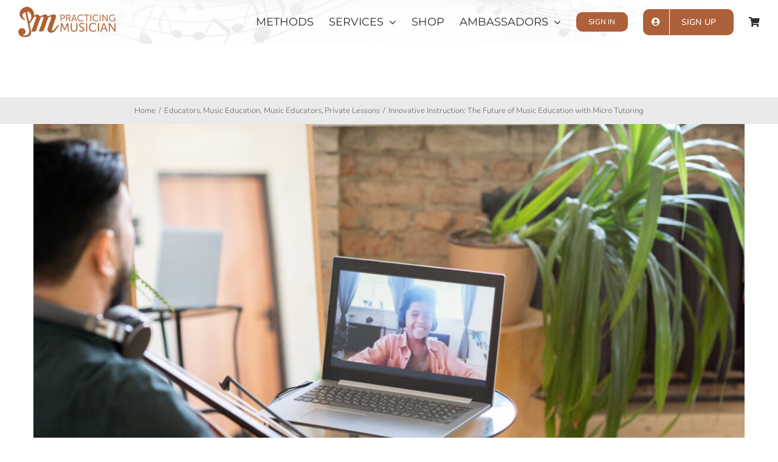

--- FILE ---
content_type: text/css
request_url: https://practicingmusician.com/wp-content/themes/Avada-Child-Theme/style.css?ver=6.8.3
body_size: 112
content:
/*
Theme Name: Avada Child
Description: Child theme for Avada theme
Author: ThemeFusion
Author URI: https://theme-fusion.com
Template: Avada
Version: 1.0.1
Text Domain:  Avada
*/

.fusion-woo-cart-1 table td.value {
    padding-top: 0;
    margin-bottom: 16px;
}

.pm_instruments ul {
  list-style: none; /* Remove default bullets */
  margin-top: -40px !important;
}

.pm_instruments ul li::before {
  content: "\2022";  /* Add content: \2022 is the CSS Code/unicode for a bullet */
  color: #ffffff; /* Change the color */
  font-weight: bold; /* If you want it to be bold */
  display: inline-block; /* Needed to add space between the bullet and the text */
  width: 1em; /* Also needed for space (tweak if needed) */
  margin-left: -1em; /* Also needed for space (tweak if needed) */
}
.help-kids-container-cart {
  margin-left: 5vw;
}

.product-info {
  margin-left: 4vw;
}

--- FILE ---
content_type: application/javascript
request_url: https://app.viralsweep.com/assets/js/action.js
body_size: 323
content:
var vss_hsh = (window.location.hash);
vss_hsh = vss_hsh.replace('#','');
vss_set_cookie('vseid',vss_hsh,(60*60*24))
function vss_set_cookie(cname,cvalue,ce)
{   
    if (cvalue=='') { return; }
    if (ce<0) { return; }
    var d = new Date();
    ce = parseInt(ce);
    d.setTime(d.getTime()+(ce*1000));
    var expires = "expires="+d.toGMTString();
    document.cookie = cname + "=" + cvalue + "; " + expires + ';path=/';
} 